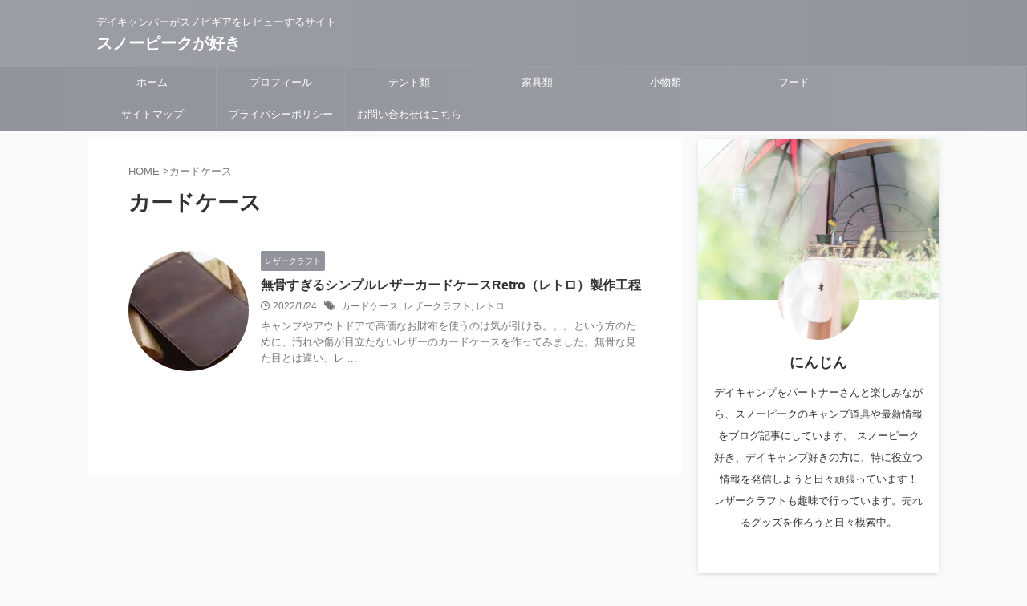

--- FILE ---
content_type: text/html; charset=UTF-8
request_url: https://i-love-sp.com/tag/%E3%82%AB%E3%83%BC%E3%83%89%E3%82%B1%E3%83%BC%E3%82%B9/
body_size: 15769
content:
<!DOCTYPE html> <!--[if lt IE 7]><html class="ie6" lang="ja"> <![endif]--> <!--[if IE 7]><html class="i7" lang="ja"> <![endif]--> <!--[if IE 8]><html class="ie" lang="ja"> <![endif]--> <!--[if gt IE 8]><!--><html lang="ja" class="s-navi-right s-navi-search-overlay "> <!--<![endif]--><head prefix="og: http://ogp.me/ns# fb: http://ogp.me/ns/fb# article: http://ogp.me/ns/article#"><meta charset="UTF-8" ><meta name="viewport" content="width=device-width,initial-scale=1.0,user-scalable=no,viewport-fit=cover"><meta name="format-detection" content="telephone=no" ><meta name="referrer" content="no-referrer-when-downgrade"/><link rel="alternate" type="application/rss+xml" title="スノーピークが好き RSS Feed" href="https://i-love-sp.com/feed/" /><link rel="pingback" href="https://i-love-sp.com/xmlrpc.php" > <!--[if lt IE 9]> <script src="https://i-love-sp.com/wp-content/themes/affinger/js/html5shiv.js"></script> <![endif]--><meta name='robots' content='max-image-preview:large' /><title>カードケース - スノーピークが好き</title><link rel='dns-prefetch' href='//ajax.googleapis.com' />  <script src="//www.googletagmanager.com/gtag/js?id=G-M80D546600"  data-cfasync="false" data-wpfc-render="false" type="text/javascript" async></script> <script data-cfasync="false" data-wpfc-render="false" type="text/javascript">var mi_version = '8.23.1';
				var mi_track_user = true;
				var mi_no_track_reason = '';
				
								var disableStrs = [
										'ga-disable-G-M80D546600',
									];

				/* Function to detect opted out users */
				function __gtagTrackerIsOptedOut() {
					for (var index = 0; index < disableStrs.length; index++) {
						if (document.cookie.indexOf(disableStrs[index] + '=true') > -1) {
							return true;
						}
					}

					return false;
				}

				/* Disable tracking if the opt-out cookie exists. */
				if (__gtagTrackerIsOptedOut()) {
					for (var index = 0; index < disableStrs.length; index++) {
						window[disableStrs[index]] = true;
					}
				}

				/* Opt-out function */
				function __gtagTrackerOptout() {
					for (var index = 0; index < disableStrs.length; index++) {
						document.cookie = disableStrs[index] + '=true; expires=Thu, 31 Dec 2099 23:59:59 UTC; path=/';
						window[disableStrs[index]] = true;
					}
				}

				if ('undefined' === typeof gaOptout) {
					function gaOptout() {
						__gtagTrackerOptout();
					}
				}
								window.dataLayer = window.dataLayer || [];

				window.MonsterInsightsDualTracker = {
					helpers: {},
					trackers: {},
				};
				if (mi_track_user) {
					function __gtagDataLayer() {
						dataLayer.push(arguments);
					}

					function __gtagTracker(type, name, parameters) {
						if (!parameters) {
							parameters = {};
						}

						if (parameters.send_to) {
							__gtagDataLayer.apply(null, arguments);
							return;
						}

						if (type === 'event') {
														parameters.send_to = monsterinsights_frontend.v4_id;
							var hookName = name;
							if (typeof parameters['event_category'] !== 'undefined') {
								hookName = parameters['event_category'] + ':' + name;
							}

							if (typeof MonsterInsightsDualTracker.trackers[hookName] !== 'undefined') {
								MonsterInsightsDualTracker.trackers[hookName](parameters);
							} else {
								__gtagDataLayer('event', name, parameters);
							}
							
						} else {
							__gtagDataLayer.apply(null, arguments);
						}
					}

					__gtagTracker('js', new Date());
					__gtagTracker('set', {
						'developer_id.dZGIzZG': true,
											});
										__gtagTracker('config', 'G-M80D546600', {"forceSSL":"true","link_attribution":"true"} );
															window.gtag = __gtagTracker;										(function () {
						/* https://developers.google.com/analytics/devguides/collection/analyticsjs/ */
						/* ga and __gaTracker compatibility shim. */
						var noopfn = function () {
							return null;
						};
						var newtracker = function () {
							return new Tracker();
						};
						var Tracker = function () {
							return null;
						};
						var p = Tracker.prototype;
						p.get = noopfn;
						p.set = noopfn;
						p.send = function () {
							var args = Array.prototype.slice.call(arguments);
							args.unshift('send');
							__gaTracker.apply(null, args);
						};
						var __gaTracker = function () {
							var len = arguments.length;
							if (len === 0) {
								return;
							}
							var f = arguments[len - 1];
							if (typeof f !== 'object' || f === null || typeof f.hitCallback !== 'function') {
								if ('send' === arguments[0]) {
									var hitConverted, hitObject = false, action;
									if ('event' === arguments[1]) {
										if ('undefined' !== typeof arguments[3]) {
											hitObject = {
												'eventAction': arguments[3],
												'eventCategory': arguments[2],
												'eventLabel': arguments[4],
												'value': arguments[5] ? arguments[5] : 1,
											}
										}
									}
									if ('pageview' === arguments[1]) {
										if ('undefined' !== typeof arguments[2]) {
											hitObject = {
												'eventAction': 'page_view',
												'page_path': arguments[2],
											}
										}
									}
									if (typeof arguments[2] === 'object') {
										hitObject = arguments[2];
									}
									if (typeof arguments[5] === 'object') {
										Object.assign(hitObject, arguments[5]);
									}
									if ('undefined' !== typeof arguments[1].hitType) {
										hitObject = arguments[1];
										if ('pageview' === hitObject.hitType) {
											hitObject.eventAction = 'page_view';
										}
									}
									if (hitObject) {
										action = 'timing' === arguments[1].hitType ? 'timing_complete' : hitObject.eventAction;
										hitConverted = mapArgs(hitObject);
										__gtagTracker('event', action, hitConverted);
									}
								}
								return;
							}

							function mapArgs(args) {
								var arg, hit = {};
								var gaMap = {
									'eventCategory': 'event_category',
									'eventAction': 'event_action',
									'eventLabel': 'event_label',
									'eventValue': 'event_value',
									'nonInteraction': 'non_interaction',
									'timingCategory': 'event_category',
									'timingVar': 'name',
									'timingValue': 'value',
									'timingLabel': 'event_label',
									'page': 'page_path',
									'location': 'page_location',
									'title': 'page_title',
									'referrer' : 'page_referrer',
								};
								for (arg in args) {
																		if (!(!args.hasOwnProperty(arg) || !gaMap.hasOwnProperty(arg))) {
										hit[gaMap[arg]] = args[arg];
									} else {
										hit[arg] = args[arg];
									}
								}
								return hit;
							}

							try {
								f.hitCallback();
							} catch (ex) {
							}
						};
						__gaTracker.create = newtracker;
						__gaTracker.getByName = newtracker;
						__gaTracker.getAll = function () {
							return [];
						};
						__gaTracker.remove = noopfn;
						__gaTracker.loaded = true;
						window['__gaTracker'] = __gaTracker;
					})();
									} else {
										console.log("");
					(function () {
						function __gtagTracker() {
							return null;
						}

						window['__gtagTracker'] = __gtagTracker;
						window['gtag'] = __gtagTracker;
					})();
									}</script> <link rel='stylesheet' id='wp-block-library-css' href='https://i-love-sp.com/wp-includes/css/dist/block-library/style.min.css?ver=6.4.2' type='text/css' media='all' /><style id='classic-theme-styles-inline-css' type='text/css'>/*! This file is auto-generated */
.wp-block-button__link{color:#fff;background-color:#32373c;border-radius:9999px;box-shadow:none;text-decoration:none;padding:calc(.667em + 2px) calc(1.333em + 2px);font-size:1.125em}.wp-block-file__button{background:#32373c;color:#fff;text-decoration:none}</style><style id='global-styles-inline-css' type='text/css'>body{--wp--preset--color--black: #000000;--wp--preset--color--cyan-bluish-gray: #abb8c3;--wp--preset--color--white: #ffffff;--wp--preset--color--pale-pink: #f78da7;--wp--preset--color--vivid-red: #cf2e2e;--wp--preset--color--luminous-vivid-orange: #ff6900;--wp--preset--color--luminous-vivid-amber: #fcb900;--wp--preset--color--light-green-cyan: #eefaff;--wp--preset--color--vivid-green-cyan: #00d084;--wp--preset--color--pale-cyan-blue: #8ed1fc;--wp--preset--color--vivid-cyan-blue: #0693e3;--wp--preset--color--vivid-purple: #9b51e0;--wp--preset--color--soft-red: #e92f3d;--wp--preset--color--light-grayish-red: #fdf0f2;--wp--preset--color--vivid-yellow: #ffc107;--wp--preset--color--very-pale-yellow: #fffde7;--wp--preset--color--very-light-gray: #fafafa;--wp--preset--color--very-dark-gray: #313131;--wp--preset--color--original-color-a: #43a047;--wp--preset--color--original-color-b: #795548;--wp--preset--color--original-color-c: #ec407a;--wp--preset--color--original-color-d: #9e9d24;--wp--preset--gradient--vivid-cyan-blue-to-vivid-purple: linear-gradient(135deg,rgba(6,147,227,1) 0%,rgb(155,81,224) 100%);--wp--preset--gradient--light-green-cyan-to-vivid-green-cyan: linear-gradient(135deg,rgb(122,220,180) 0%,rgb(0,208,130) 100%);--wp--preset--gradient--luminous-vivid-amber-to-luminous-vivid-orange: linear-gradient(135deg,rgba(252,185,0,1) 0%,rgba(255,105,0,1) 100%);--wp--preset--gradient--luminous-vivid-orange-to-vivid-red: linear-gradient(135deg,rgba(255,105,0,1) 0%,rgb(207,46,46) 100%);--wp--preset--gradient--very-light-gray-to-cyan-bluish-gray: linear-gradient(135deg,rgb(238,238,238) 0%,rgb(169,184,195) 100%);--wp--preset--gradient--cool-to-warm-spectrum: linear-gradient(135deg,rgb(74,234,220) 0%,rgb(151,120,209) 20%,rgb(207,42,186) 40%,rgb(238,44,130) 60%,rgb(251,105,98) 80%,rgb(254,248,76) 100%);--wp--preset--gradient--blush-light-purple: linear-gradient(135deg,rgb(255,206,236) 0%,rgb(152,150,240) 100%);--wp--preset--gradient--blush-bordeaux: linear-gradient(135deg,rgb(254,205,165) 0%,rgb(254,45,45) 50%,rgb(107,0,62) 100%);--wp--preset--gradient--luminous-dusk: linear-gradient(135deg,rgb(255,203,112) 0%,rgb(199,81,192) 50%,rgb(65,88,208) 100%);--wp--preset--gradient--pale-ocean: linear-gradient(135deg,rgb(255,245,203) 0%,rgb(182,227,212) 50%,rgb(51,167,181) 100%);--wp--preset--gradient--electric-grass: linear-gradient(135deg,rgb(202,248,128) 0%,rgb(113,206,126) 100%);--wp--preset--gradient--midnight: linear-gradient(135deg,rgb(2,3,129) 0%,rgb(40,116,252) 100%);--wp--preset--font-size--small: .8em;--wp--preset--font-size--medium: 20px;--wp--preset--font-size--large: 1.5em;--wp--preset--font-size--x-large: 42px;--wp--preset--font-size--st-regular: 1em;--wp--preset--font-size--huge: 3em;--wp--preset--spacing--20: 0.44rem;--wp--preset--spacing--30: 0.67rem;--wp--preset--spacing--40: 1rem;--wp--preset--spacing--50: 1.5rem;--wp--preset--spacing--60: 2.25rem;--wp--preset--spacing--70: 3.38rem;--wp--preset--spacing--80: 5.06rem;--wp--preset--shadow--natural: 6px 6px 9px rgba(0, 0, 0, 0.2);--wp--preset--shadow--deep: 12px 12px 50px rgba(0, 0, 0, 0.4);--wp--preset--shadow--sharp: 6px 6px 0px rgba(0, 0, 0, 0.2);--wp--preset--shadow--outlined: 6px 6px 0px -3px rgba(255, 255, 255, 1), 6px 6px rgba(0, 0, 0, 1);--wp--preset--shadow--crisp: 6px 6px 0px rgba(0, 0, 0, 1);}:where(.is-layout-flex){gap: 0.5em;}:where(.is-layout-grid){gap: 0.5em;}body .is-layout-flow > .alignleft{float: left;margin-inline-start: 0;margin-inline-end: 2em;}body .is-layout-flow > .alignright{float: right;margin-inline-start: 2em;margin-inline-end: 0;}body .is-layout-flow > .aligncenter{margin-left: auto !important;margin-right: auto !important;}body .is-layout-constrained > .alignleft{float: left;margin-inline-start: 0;margin-inline-end: 2em;}body .is-layout-constrained > .alignright{float: right;margin-inline-start: 2em;margin-inline-end: 0;}body .is-layout-constrained > .aligncenter{margin-left: auto !important;margin-right: auto !important;}body .is-layout-constrained > :where(:not(.alignleft):not(.alignright):not(.alignfull)){max-width: var(--wp--style--global--content-size);margin-left: auto !important;margin-right: auto !important;}body .is-layout-constrained > .alignwide{max-width: var(--wp--style--global--wide-size);}body .is-layout-flex{display: flex;}body .is-layout-flex{flex-wrap: wrap;align-items: center;}body .is-layout-flex > *{margin: 0;}body .is-layout-grid{display: grid;}body .is-layout-grid > *{margin: 0;}:where(.wp-block-columns.is-layout-flex){gap: 2em;}:where(.wp-block-columns.is-layout-grid){gap: 2em;}:where(.wp-block-post-template.is-layout-flex){gap: 1.25em;}:where(.wp-block-post-template.is-layout-grid){gap: 1.25em;}.has-black-color{color: var(--wp--preset--color--black) !important;}.has-cyan-bluish-gray-color{color: var(--wp--preset--color--cyan-bluish-gray) !important;}.has-white-color{color: var(--wp--preset--color--white) !important;}.has-pale-pink-color{color: var(--wp--preset--color--pale-pink) !important;}.has-vivid-red-color{color: var(--wp--preset--color--vivid-red) !important;}.has-luminous-vivid-orange-color{color: var(--wp--preset--color--luminous-vivid-orange) !important;}.has-luminous-vivid-amber-color{color: var(--wp--preset--color--luminous-vivid-amber) !important;}.has-light-green-cyan-color{color: var(--wp--preset--color--light-green-cyan) !important;}.has-vivid-green-cyan-color{color: var(--wp--preset--color--vivid-green-cyan) !important;}.has-pale-cyan-blue-color{color: var(--wp--preset--color--pale-cyan-blue) !important;}.has-vivid-cyan-blue-color{color: var(--wp--preset--color--vivid-cyan-blue) !important;}.has-vivid-purple-color{color: var(--wp--preset--color--vivid-purple) !important;}.has-black-background-color{background-color: var(--wp--preset--color--black) !important;}.has-cyan-bluish-gray-background-color{background-color: var(--wp--preset--color--cyan-bluish-gray) !important;}.has-white-background-color{background-color: var(--wp--preset--color--white) !important;}.has-pale-pink-background-color{background-color: var(--wp--preset--color--pale-pink) !important;}.has-vivid-red-background-color{background-color: var(--wp--preset--color--vivid-red) !important;}.has-luminous-vivid-orange-background-color{background-color: var(--wp--preset--color--luminous-vivid-orange) !important;}.has-luminous-vivid-amber-background-color{background-color: var(--wp--preset--color--luminous-vivid-amber) !important;}.has-light-green-cyan-background-color{background-color: var(--wp--preset--color--light-green-cyan) !important;}.has-vivid-green-cyan-background-color{background-color: var(--wp--preset--color--vivid-green-cyan) !important;}.has-pale-cyan-blue-background-color{background-color: var(--wp--preset--color--pale-cyan-blue) !important;}.has-vivid-cyan-blue-background-color{background-color: var(--wp--preset--color--vivid-cyan-blue) !important;}.has-vivid-purple-background-color{background-color: var(--wp--preset--color--vivid-purple) !important;}.has-black-border-color{border-color: var(--wp--preset--color--black) !important;}.has-cyan-bluish-gray-border-color{border-color: var(--wp--preset--color--cyan-bluish-gray) !important;}.has-white-border-color{border-color: var(--wp--preset--color--white) !important;}.has-pale-pink-border-color{border-color: var(--wp--preset--color--pale-pink) !important;}.has-vivid-red-border-color{border-color: var(--wp--preset--color--vivid-red) !important;}.has-luminous-vivid-orange-border-color{border-color: var(--wp--preset--color--luminous-vivid-orange) !important;}.has-luminous-vivid-amber-border-color{border-color: var(--wp--preset--color--luminous-vivid-amber) !important;}.has-light-green-cyan-border-color{border-color: var(--wp--preset--color--light-green-cyan) !important;}.has-vivid-green-cyan-border-color{border-color: var(--wp--preset--color--vivid-green-cyan) !important;}.has-pale-cyan-blue-border-color{border-color: var(--wp--preset--color--pale-cyan-blue) !important;}.has-vivid-cyan-blue-border-color{border-color: var(--wp--preset--color--vivid-cyan-blue) !important;}.has-vivid-purple-border-color{border-color: var(--wp--preset--color--vivid-purple) !important;}.has-vivid-cyan-blue-to-vivid-purple-gradient-background{background: var(--wp--preset--gradient--vivid-cyan-blue-to-vivid-purple) !important;}.has-light-green-cyan-to-vivid-green-cyan-gradient-background{background: var(--wp--preset--gradient--light-green-cyan-to-vivid-green-cyan) !important;}.has-luminous-vivid-amber-to-luminous-vivid-orange-gradient-background{background: var(--wp--preset--gradient--luminous-vivid-amber-to-luminous-vivid-orange) !important;}.has-luminous-vivid-orange-to-vivid-red-gradient-background{background: var(--wp--preset--gradient--luminous-vivid-orange-to-vivid-red) !important;}.has-very-light-gray-to-cyan-bluish-gray-gradient-background{background: var(--wp--preset--gradient--very-light-gray-to-cyan-bluish-gray) !important;}.has-cool-to-warm-spectrum-gradient-background{background: var(--wp--preset--gradient--cool-to-warm-spectrum) !important;}.has-blush-light-purple-gradient-background{background: var(--wp--preset--gradient--blush-light-purple) !important;}.has-blush-bordeaux-gradient-background{background: var(--wp--preset--gradient--blush-bordeaux) !important;}.has-luminous-dusk-gradient-background{background: var(--wp--preset--gradient--luminous-dusk) !important;}.has-pale-ocean-gradient-background{background: var(--wp--preset--gradient--pale-ocean) !important;}.has-electric-grass-gradient-background{background: var(--wp--preset--gradient--electric-grass) !important;}.has-midnight-gradient-background{background: var(--wp--preset--gradient--midnight) !important;}.has-small-font-size{font-size: var(--wp--preset--font-size--small) !important;}.has-medium-font-size{font-size: var(--wp--preset--font-size--medium) !important;}.has-large-font-size{font-size: var(--wp--preset--font-size--large) !important;}.has-x-large-font-size{font-size: var(--wp--preset--font-size--x-large) !important;}
.wp-block-navigation a:where(:not(.wp-element-button)){color: inherit;}
:where(.wp-block-post-template.is-layout-flex){gap: 1.25em;}:where(.wp-block-post-template.is-layout-grid){gap: 1.25em;}
:where(.wp-block-columns.is-layout-flex){gap: 2em;}:where(.wp-block-columns.is-layout-grid){gap: 2em;}
.wp-block-pullquote{font-size: 1.5em;line-height: 1.6;}</style><link rel='stylesheet' id='contact-form-7-css' href='https://i-love-sp.com/wp-content/cache/autoptimize/css/autoptimize_single_3fd2afa98866679439097f4ab102fe0a.css?ver=5.8.6' type='text/css' media='all' /><link rel='stylesheet' id='pz-linkcard-css' href='//i-love-sp.com/wp-content/uploads/pz-linkcard/style.css?ver=2.5.1.146' type='text/css' media='all' /><link rel='stylesheet' id='st-affiliate-manager-common-css' href='https://i-love-sp.com/wp-content/cache/autoptimize/css/autoptimize_single_703649a06fee2b4510404ca357ccd4f5.css?ver=20211223' type='text/css' media='all' /><link rel='stylesheet' id='st-pv-monitor-shortcode-css' href='https://i-love-sp.com/wp-content/cache/autoptimize/css/autoptimize_single_76cbde29395c1930aea83cbcb8bdc6d8.css?ver=20211223' type='text/css' media='all' /><link rel='stylesheet' id='st-pv-monitor-common-css' href='https://i-love-sp.com/wp-content/cache/autoptimize/css/autoptimize_single_c1c225e0572e57d1f9caa87d6362780a.css?ver=20211223' type='text/css' media='all' /><link rel='stylesheet' id='normalize-css' href='https://i-love-sp.com/wp-content/cache/autoptimize/css/autoptimize_single_faeb8312e8b6a781d4656fb96f0e2fdb.css?ver=1.5.9' type='text/css' media='all' /><link rel='stylesheet' id='font-awesome-css' href='https://i-love-sp.com/wp-content/themes/affinger/css/fontawesome/css/font-awesome.min.css?ver=4.7.0' type='text/css' media='all' /><link rel='stylesheet' id='font-awesome-animation-css' href='https://i-love-sp.com/wp-content/themes/affinger/css/fontawesome/css/font-awesome-animation.min.css?ver=6.4.2' type='text/css' media='all' /><link rel='stylesheet' id='st_svg-css' href='https://i-love-sp.com/wp-content/cache/autoptimize/css/autoptimize_single_f366b4262b2bbaa5fd37ece6c15bc32b.css?ver=6.4.2' type='text/css' media='all' /><link rel='stylesheet' id='slick-css' href='https://i-love-sp.com/wp-content/cache/autoptimize/css/autoptimize_single_f38b2db10e01b1572732a3191d538707.css?ver=1.8.0' type='text/css' media='all' /><link rel='stylesheet' id='slick-theme-css' href='https://i-love-sp.com/wp-content/cache/autoptimize/css/autoptimize_single_f9faba678c4d6dcfdde69e5b11b37a2e.css?ver=1.8.0' type='text/css' media='all' /><link rel='stylesheet' id='style-css' href='https://i-love-sp.com/wp-content/cache/autoptimize/css/autoptimize_single_5e162d407ec2274e4e9a2dc821bf24c6.css?ver=6.4.2' type='text/css' media='all' /><link rel='stylesheet' id='child-style-css' href='https://i-love-sp.com/wp-content/themes/affinger-child/style.css?ver=6.4.2' type='text/css' media='all' /><link rel='stylesheet' id='single-css' href='https://i-love-sp.com/wp-content/themes/affinger/st-rankcss.php' type='text/css' media='all' /><link rel='stylesheet' id='st-themecss-css' href='https://i-love-sp.com/wp-content/themes/affinger/st-themecss-loader.php?ver=6.4.2' type='text/css' media='all' /> <script defer type="text/javascript" src="https://i-love-sp.com/wp-content/plugins/google-analytics-for-wordpress/assets/js/frontend-gtag.min.js?ver=8.23.1" id="monsterinsights-frontend-script-js"></script> <script data-cfasync="false" data-wpfc-render="false" type="text/javascript" id='monsterinsights-frontend-script-js-extra'>var monsterinsights_frontend = {"js_events_tracking":"true","download_extensions":"doc,pdf,ppt,zip,xls,docx,pptx,xlsx","inbound_paths":"[{\"path\":\"\\\/go\\\/\",\"label\":\"affiliate\"},{\"path\":\"\\\/recommend\\\/\",\"label\":\"affiliate\"}]","home_url":"https:\/\/i-love-sp.com","hash_tracking":"false","v4_id":"G-M80D546600"};</script> <script type="text/javascript" src="//ajax.googleapis.com/ajax/libs/jquery/1.11.3/jquery.min.js?ver=1.11.3" id="jquery-js"></script> <script defer type="text/javascript" src="https://i-love-sp.com/wp-content/cache/autoptimize/js/autoptimize_single_ffbd8d7e2dfa8a311f0d7812bfb54190.js?ver=6.4.2" id="smoothscroll-js"></script> <link rel="https://api.w.org/" href="https://i-love-sp.com/wp-json/" /><link rel="alternate" type="application/json" href="https://i-love-sp.com/wp-json/wp/v2/tags/234" /><meta property="og:type" content="website"><meta property="og:title" content="スノーピークが好き"><meta property="og:url" content="https://i-love-sp.com"><meta property="og:description" content="デイキャンパーがスノピギアをレビューするサイト"><meta property="og:site_name" content="スノーピークが好き"><meta property="og:image" content="https://i-love-sp.com/wp-content/themes/affinger/images/no-img.png"><meta name="twitter:card" content="summary_large_image"><meta name="twitter:site" content="@LLPs86198894"><meta name="twitter:title" content="スノーピークが好き"><meta name="twitter:description" content="デイキャンパーがスノピギアをレビューするサイト"><meta name="twitter:image" content="https://i-love-sp.com/wp-content/themes/affinger/images/no-img.png">  <script>(function (window, document, $, undefined) {
		'use strict';

		var SlideBox = (function () {
			/**
			 * @param $element
			 *
			 * @constructor
			 */
			function SlideBox($element) {
				this._$element = $element;
			}

			SlideBox.prototype.$content = function () {
				return this._$element.find('[data-st-slidebox-content]');
			};

			SlideBox.prototype.$toggle = function () {
				return this._$element.find('[data-st-slidebox-toggle]');
			};

			SlideBox.prototype.$icon = function () {
				return this._$element.find('[data-st-slidebox-icon]');
			};

			SlideBox.prototype.$text = function () {
				return this._$element.find('[data-st-slidebox-text]');
			};

			SlideBox.prototype.is_expanded = function () {
				return !!(this._$element.filter('[data-st-slidebox-expanded="true"]').length);
			};

			SlideBox.prototype.expand = function () {
				var self = this;

				this.$content().slideDown()
					.promise()
					.then(function () {
						var $icon = self.$icon();
						var $text = self.$text();

						$icon.removeClass($icon.attr('data-st-slidebox-icon-collapsed'))
							.addClass($icon.attr('data-st-slidebox-icon-expanded'))

						$text.text($text.attr('data-st-slidebox-text-expanded'))

						self._$element.removeClass('is-collapsed')
							.addClass('is-expanded');

						self._$element.attr('data-st-slidebox-expanded', 'true');
					});
			};

			SlideBox.prototype.collapse = function () {
				var self = this;

				this.$content().slideUp()
					.promise()
					.then(function () {
						var $icon = self.$icon();
						var $text = self.$text();

						$icon.removeClass($icon.attr('data-st-slidebox-icon-expanded'))
							.addClass($icon.attr('data-st-slidebox-icon-collapsed'))

						$text.text($text.attr('data-st-slidebox-text-collapsed'))

						self._$element.removeClass('is-expanded')
							.addClass('is-collapsed');

						self._$element.attr('data-st-slidebox-expanded', 'false');
					});
			};

			SlideBox.prototype.toggle = function () {
				if (this.is_expanded()) {
					this.collapse();
				} else {
					this.expand();
				}
			};

			SlideBox.prototype.add_event_listeners = function () {
				var self = this;

				this.$toggle().on('click', function (event) {
					self.toggle();
				});
			};

			SlideBox.prototype.initialize = function () {
				this.add_event_listeners();
			};

			return SlideBox;
		}());

		function on_ready() {
			var slideBoxes = [];

			$('[data-st-slidebox]').each(function () {
				var $element = $(this);
				var slideBox = new SlideBox($element);

				slideBoxes.push(slideBox);

				slideBox.initialize();
			});

			return slideBoxes;
		}

		$(on_ready);
	}(window, window.document, jQuery));</script> <script>jQuery(function(){
		jQuery('.post h2:not([class^="is-style-st-heading-custom-"]):not([class*=" is-style-st-heading-custom-"]):not(.st-css-no2) , .h2modoki').wrapInner('<span class="st-dash-design"></span>');
		})</script> <script>jQuery(function(){
  jQuery('#st-tab-menu li').on('click', function(){
    if(jQuery(this).not('active')){
      jQuery(this).addClass('active').siblings('li').removeClass('active');
      var index = jQuery('#st-tab-menu li').index(this);
      jQuery('#st-tab-menu + #st-tab-box div').eq(index).addClass('active').siblings('div').removeClass('active');
    }
  });
});</script> <script>jQuery(function(){
		jQuery("#toc_container:not(:has(ul ul))").addClass("only-toc");
		jQuery(".st-ac-box ul:has(.cat-item)").each(function(){
			jQuery(this).addClass("st-ac-cat");
		});
	});</script> <script>jQuery(function(){
						jQuery('.st-star').parent('.rankh4').css('padding-bottom','5px'); // スターがある場合のランキング見出し調整
	});</script> <script>$(function() {
			$('.is-style-st-paragraph-kaiwa').wrapInner('<span class="st-paragraph-kaiwa-text">');
		});</script> <script>$(function() {
			$('.is-style-st-paragraph-kaiwa-b').wrapInner('<span class="st-paragraph-kaiwa-text">');
		});</script> <script>/* 段落スタイルを調整 */
	$(function() {
		$( '[class^="is-style-st-paragraph-"],[class*=" is-style-st-paragraph-"]' ).wrapInner( '<span class="st-noflex"></span>' );
	});</script> </head><body class="archive tag tag-234 not-front-page" ><div id="st-ami"><div id="wrapper" class=""><div id="wrapper-in"><header id=""><div id="header-full"><div id="headbox-bg"><div id="headbox"><nav id="s-navi" class="pcnone" data-st-nav data-st-nav-type="normal"><dl class="acordion is-active" data-st-nav-primary><dt class="trigger"><p class="acordion_button"><span class="op op-menu"><i class="st-fa st-svg-menu"></i></span></p><div id="st-mobile-logo"></div></dt><dd class="acordion_tree"><div class="acordion_tree_content"><div class="st-ac-box"><div id="search-4" class="st-widgets-box ac-widgets-top widget_search"><div id="search" class="search-custom-d"><form method="get" id="searchform" action="https://i-love-sp.com/"> <label class="hidden" for="s"> </label> <input type="text" placeholder="" value="" name="s" id="s" /> <input type="submit" value="&#xf002;" class="st-fa" id="searchsubmit" /></form></div></div></div><div class="menu-%e3%82%b0%e3%83%ad%e3%83%bc%e3%83%90%e3%83%ab%e3%83%8a%e3%83%93%e3%82%b2%e3%83%bc%e3%82%b7%e3%83%a7%e3%83%b3-container"><ul id="menu-%e3%82%b0%e3%83%ad%e3%83%bc%e3%83%90%e3%83%ab%e3%83%8a%e3%83%93%e3%82%b2%e3%83%bc%e3%82%b7%e3%83%a7%e3%83%b3" class="menu"><li id="menu-item-7" class="menu-item menu-item-type-custom menu-item-object-custom menu-item-home menu-item-7"><a href="https://i-love-sp.com"><span class="menu-item-label">ホーム</span></a></li><li id="menu-item-99" class="menu-item menu-item-type-post_type menu-item-object-page menu-item-99"><a href="https://i-love-sp.com/%e5%a5%bd%e3%81%8d%e3%81%aa%e3%82%82%e3%81%ae%e3%82%92%e5%a5%bd%e3%81%8d%e3%81%aa%e3%82%88%e3%81%86%e3%81%ab%e6%9b%b8%e3%81%84%e3%81%a6%e3%81%be%e3%81%99/"><span class="menu-item-label">プロフィール</span></a></li><li id="menu-item-1527" class="menu-item menu-item-type-taxonomy menu-item-object-category menu-item-has-children menu-item-1527"><a href="https://i-love-sp.com/category/tent/"><span class="menu-item-label">テント類</span></a><ul class="sub-menu"><li id="menu-item-285" class="menu-item menu-item-type-taxonomy menu-item-object-category menu-item-285"><a href="https://i-love-sp.com/category/tent/tent-shelter/"><span class="menu-item-label">テント・シェルター</span></a></li><li id="menu-item-1528" class="menu-item menu-item-type-taxonomy menu-item-object-category menu-item-1528"><a href="https://i-love-sp.com/category/tent/tarp/"><span class="menu-item-label">タープ</span></a></li></ul></li><li id="menu-item-284" class="menu-item menu-item-type-taxonomy menu-item-object-category menu-item-has-children menu-item-284"><a href="https://i-love-sp.com/category/furniture/"><span class="menu-item-label">家具類</span></a><ul class="sub-menu"><li id="menu-item-1530" class="menu-item menu-item-type-taxonomy menu-item-object-category menu-item-1530"><a href="https://i-love-sp.com/category/furniture/igt-kitchen/"><span class="menu-item-label">IGT・キッチン</span></a></li><li id="menu-item-1531" class="menu-item menu-item-type-taxonomy menu-item-object-category menu-item-has-children menu-item-1531"><a href="https://i-love-sp.com/category/furniture/table-chair/"><span class="menu-item-label">テーブル・チェア</span></a><ul class="sub-menu"><li id="menu-item-1529" class="menu-item menu-item-type-taxonomy menu-item-object-category menu-item-1529"><a href="https://i-love-sp.com/category/furniture/container-bag/"><span class="menu-item-label">コンテナ・バッグ</span></a></li></ul></li></ul></li><li id="menu-item-286" class="menu-item menu-item-type-taxonomy menu-item-object-category menu-item-has-children menu-item-286"><a href="https://i-love-sp.com/category/field-gear/"><span class="menu-item-label">小物類</span></a><ul class="sub-menu"><li id="menu-item-1532" class="menu-item menu-item-type-taxonomy menu-item-object-category menu-item-1532"><a href="https://i-love-sp.com/category/field-gear/apparel/"><span class="menu-item-label">アパレル</span></a></li><li id="menu-item-1534" class="menu-item menu-item-type-taxonomy menu-item-object-category menu-item-1534"><a href="https://i-love-sp.com/category/field-gear/takibi/"><span class="menu-item-label">焚き火</span></a></li><li id="menu-item-1533" class="menu-item menu-item-type-taxonomy menu-item-object-category menu-item-1533"><a href="https://i-love-sp.com/category/field-gear/lanthanum-light/"><span class="menu-item-label">ランタン・ライト</span></a></li><li id="menu-item-1536" class="menu-item menu-item-type-taxonomy menu-item-object-category menu-item-1536"><a href="https://i-love-sp.com/category/field-gear/heating/"><span class="menu-item-label">ヒーティング</span></a></li><li id="menu-item-1535" class="menu-item menu-item-type-taxonomy menu-item-object-category menu-item-1535"><a href="https://i-love-sp.com/category/field-gear/fieldgear/"><span class="menu-item-label">フィールドギア</span></a></li><li id="menu-item-287" class="menu-item menu-item-type-taxonomy menu-item-object-category menu-item-287"><a href="https://i-love-sp.com/category/field-gear/kitchenware/"><span class="menu-item-label">調理器具</span></a></li></ul></li><li id="menu-item-1523" class="menu-item menu-item-type-taxonomy menu-item-object-category menu-item-has-children menu-item-1523"><a href="https://i-love-sp.com/category/food/"><span class="menu-item-label">フード</span></a><ul class="sub-menu"><li id="menu-item-1524" class="menu-item menu-item-type-taxonomy menu-item-object-category menu-item-1524"><a href="https://i-love-sp.com/category/food/sweets/"><span class="menu-item-label">お菓子</span></a></li><li id="menu-item-1567" class="menu-item menu-item-type-taxonomy menu-item-object-category menu-item-1567"><a href="https://i-love-sp.com/category/food/foodstuff/"><span class="menu-item-label">食材</span></a></li></ul></li><li id="menu-item-1711" class="menu-item menu-item-type-post_type menu-item-object-page menu-item-1711"><a href="https://i-love-sp.com/site-map/"><span class="menu-item-label">サイトマップ</span></a></li><li id="menu-item-91" class="menu-item menu-item-type-post_type menu-item-object-page menu-item-91"><a href="https://i-love-sp.com/privacy-policy-2/"><span class="menu-item-label">プライバシーポリシー</span></a></li><li id="menu-item-92" class="menu-item menu-item-type-post_type menu-item-object-page menu-item-92"><a href="https://i-love-sp.com/contact/"><span class="menu-item-label">お問い合わせはこちら</span></a></li></ul></div><div class="clear"></div></div></dd></dl></nav><div id="header-l"><div id="st-text-logo"><p class="descr sitenametop"> デイキャンパーがスノピギアをレビューするサイト</p><p class="sitename"><a href="https://i-love-sp.com/"> スノーピークが好き </a></p></div></div><div id="header-r" class="smanone"></div></div></div><div id="gazou-wide"><div id="st-menubox"><div id="st-menuwide"><nav class="smanone clearfix"><ul id="menu-%e3%82%b0%e3%83%ad%e3%83%bc%e3%83%90%e3%83%ab%e3%83%8a%e3%83%93%e3%82%b2%e3%83%bc%e3%82%b7%e3%83%a7%e3%83%b3-1" class="menu"><li class="menu-item menu-item-type-custom menu-item-object-custom menu-item-home menu-item-7"><a href="https://i-love-sp.com">ホーム</a></li><li class="menu-item menu-item-type-post_type menu-item-object-page menu-item-99"><a href="https://i-love-sp.com/%e5%a5%bd%e3%81%8d%e3%81%aa%e3%82%82%e3%81%ae%e3%82%92%e5%a5%bd%e3%81%8d%e3%81%aa%e3%82%88%e3%81%86%e3%81%ab%e6%9b%b8%e3%81%84%e3%81%a6%e3%81%be%e3%81%99/">プロフィール</a></li><li class="menu-item menu-item-type-taxonomy menu-item-object-category menu-item-has-children menu-item-1527"><a href="https://i-love-sp.com/category/tent/">テント類</a><ul class="sub-menu"><li class="menu-item menu-item-type-taxonomy menu-item-object-category menu-item-285"><a href="https://i-love-sp.com/category/tent/tent-shelter/">テント・シェルター</a></li><li class="menu-item menu-item-type-taxonomy menu-item-object-category menu-item-1528"><a href="https://i-love-sp.com/category/tent/tarp/">タープ</a></li></ul></li><li class="menu-item menu-item-type-taxonomy menu-item-object-category menu-item-has-children menu-item-284"><a href="https://i-love-sp.com/category/furniture/">家具類</a><ul class="sub-menu"><li class="menu-item menu-item-type-taxonomy menu-item-object-category menu-item-1530"><a href="https://i-love-sp.com/category/furniture/igt-kitchen/">IGT・キッチン</a></li><li class="menu-item menu-item-type-taxonomy menu-item-object-category menu-item-has-children menu-item-1531"><a href="https://i-love-sp.com/category/furniture/table-chair/">テーブル・チェア</a><ul class="sub-menu"><li class="menu-item menu-item-type-taxonomy menu-item-object-category menu-item-1529"><a href="https://i-love-sp.com/category/furniture/container-bag/">コンテナ・バッグ</a></li></ul></li></ul></li><li class="menu-item menu-item-type-taxonomy menu-item-object-category menu-item-has-children menu-item-286"><a href="https://i-love-sp.com/category/field-gear/">小物類</a><ul class="sub-menu"><li class="menu-item menu-item-type-taxonomy menu-item-object-category menu-item-1532"><a href="https://i-love-sp.com/category/field-gear/apparel/">アパレル</a></li><li class="menu-item menu-item-type-taxonomy menu-item-object-category menu-item-1534"><a href="https://i-love-sp.com/category/field-gear/takibi/">焚き火</a></li><li class="menu-item menu-item-type-taxonomy menu-item-object-category menu-item-1533"><a href="https://i-love-sp.com/category/field-gear/lanthanum-light/">ランタン・ライト</a></li><li class="menu-item menu-item-type-taxonomy menu-item-object-category menu-item-1536"><a href="https://i-love-sp.com/category/field-gear/heating/">ヒーティング</a></li><li class="menu-item menu-item-type-taxonomy menu-item-object-category menu-item-1535"><a href="https://i-love-sp.com/category/field-gear/fieldgear/">フィールドギア</a></li><li class="menu-item menu-item-type-taxonomy menu-item-object-category menu-item-287"><a href="https://i-love-sp.com/category/field-gear/kitchenware/">調理器具</a></li></ul></li><li class="menu-item menu-item-type-taxonomy menu-item-object-category menu-item-has-children menu-item-1523"><a href="https://i-love-sp.com/category/food/">フード</a><ul class="sub-menu"><li class="menu-item menu-item-type-taxonomy menu-item-object-category menu-item-1524"><a href="https://i-love-sp.com/category/food/sweets/">お菓子</a></li><li class="menu-item menu-item-type-taxonomy menu-item-object-category menu-item-1567"><a href="https://i-love-sp.com/category/food/foodstuff/">食材</a></li></ul></li><li class="menu-item menu-item-type-post_type menu-item-object-page menu-item-1711"><a href="https://i-love-sp.com/site-map/">サイトマップ</a></li><li class="menu-item menu-item-type-post_type menu-item-object-page menu-item-91"><a href="https://i-love-sp.com/privacy-policy-2/">プライバシーポリシー</a></li><li class="menu-item menu-item-type-post_type menu-item-object-page menu-item-92"><a href="https://i-love-sp.com/contact/">お問い合わせはこちら</a></li></ul></nav></div></div><div id="st-headerbox"><div id="st-header"></div></div></div></div></header><div id="content-w"><div id="content" class="clearfix"><div id="contentInner"><main ><article><div id="breadcrumb"><ol><li><a href="https://i-love-sp.com"><span>HOME</span></a> ></li><li>カードケース</li></ol></div><div class="post"><h1 class="entry-title"> カードケース</h1></div><aside><div class="kanren "><dl class="clearfix"><dt><a href="https://i-love-sp.com/leather-card-case-retro/"> <noscript><img width="150" height="150" src="https://i-love-sp.com/wp-content/uploads/2022/01/DSC01363-min-150x150.jpg" class="attachment-st_thumb150 size-st_thumb150 wp-post-image" alt="レザーカードケースレトロのデザイン" decoding="async" srcset="https://i-love-sp.com/wp-content/uploads/2022/01/DSC01363-min-150x150.jpg 150w, https://i-love-sp.com/wp-content/uploads/2022/01/DSC01363-min-100x100.jpg 100w" sizes="(max-width: 150px) 100vw, 150px" /></noscript><img width="150" height="150" src='data:image/svg+xml,%3Csvg%20xmlns=%22http://www.w3.org/2000/svg%22%20viewBox=%220%200%20150%20150%22%3E%3C/svg%3E' data-src="https://i-love-sp.com/wp-content/uploads/2022/01/DSC01363-min-150x150.jpg" class="lazyload attachment-st_thumb150 size-st_thumb150 wp-post-image" alt="レザーカードケースレトロのデザイン" decoding="async" data-srcset="https://i-love-sp.com/wp-content/uploads/2022/01/DSC01363-min-150x150.jpg 150w, https://i-love-sp.com/wp-content/uploads/2022/01/DSC01363-min-100x100.jpg 100w" data-sizes="(max-width: 150px) 100vw, 150px" /> </a></dt><dd><p class="st-catgroup itiran-category"> <a href="https://i-love-sp.com/category/leather-craft/" title="View all posts in レザークラフト" rel="category tag"><span class="catname st-catid200">レザークラフト</span></a></p><h3><a href="https://i-love-sp.com/leather-card-case-retro/"> 無骨すぎるシンプルレザーカードケースRetro（レトロ）製作工程 </a></h3><div class="blog_info"><p> <i class="st-fa st-svg-clock-o"></i>2022/1/24										&nbsp;<span class="pcone"> <i class="st-fa st-svg-tags"></i>&nbsp;<a href="https://i-love-sp.com/tag/%e3%82%ab%e3%83%bc%e3%83%89%e3%82%b1%e3%83%bc%e3%82%b9/" rel="tag">カードケース</a>, <a href="https://i-love-sp.com/tag/%e3%83%ac%e3%82%b6%e3%83%bc%e3%82%af%e3%83%a9%e3%83%95%e3%83%88/" rel="tag">レザークラフト</a>, <a href="https://i-love-sp.com/tag/%e3%83%ac%e3%83%88%e3%83%ad/" rel="tag">レトロ</a> </span></p></div><div class="st-excerpt smanone"><p>キャンプやアウトドアで高価なお財布を使うのは気が引ける。。。という方のために、汚れや傷が目立たないレザーのカードケースを作ってみました。無骨な見た目とは違い、レ ...</p></div></dd></dl></div><div class="st-pagelink"><div class="st-pagelink-in"></div></div></aside></article></main></div><div id="side"><aside><div class="side-topad"><div id="authorst_widget-1" class="side-widgets widget_authorst_widget"><div class="st-author-box st-author-master"><div class="st-author-profile"><div class="st-author-profile-header-card"><noscript><img class="st-profile-header" src="https://i-love-sp.com/wp-content/uploads/2021/04/DSC09740.jpg" width="1500" height="1001" alt="スノーピークが好き"></noscript><img class="lazyload st-profile-header" src='data:image/svg+xml,%3Csvg%20xmlns=%22http://www.w3.org/2000/svg%22%20viewBox=%220%200%201500%201001%22%3E%3C/svg%3E' data-src="https://i-love-sp.com/wp-content/uploads/2021/04/DSC09740.jpg" width="1500" height="1001" alt="スノーピークが好き"></div><div class="st-author-profile-avatar"> <noscript><img src="https://i-love-sp.com/wp-content/uploads/2021/05/DSC00193.jpg" width="150px" height="150px"></noscript><img class="lazyload" src='data:image/svg+xml,%3Csvg%20xmlns=%22http://www.w3.org/2000/svg%22%20viewBox=%220%200%20150%20150%22%3E%3C/svg%3E' data-src="https://i-love-sp.com/wp-content/uploads/2021/05/DSC00193.jpg" width="150px" height="150px"></div><div class="post st-author-profile-content"><p class="st-author-nickname">にんじん</p><p class="st-author-description">デイキャンプをパートナーさんと楽しみながら、スノーピークのキャンプ道具や最新情報をブログ記事にしています。
スノーピーク好き、デイキャンプ好きの方に、特に役立つ情報を発信しようと日々頑張っています！
レザークラフトも趣味で行っています。売れるグッズを作ろうと日々模索中。</p><div class="sns"><ul class="profile-sns clearfix"></ul></div></div></div></div></div><div id="search-3" class="side-widgets widget_search"><p class="st-widgets-title"><span>検索</span></p><div id="search" class="search-custom-d"><form method="get" id="searchform" action="https://i-love-sp.com/"> <label class="hidden" for="s"> </label> <input type="text" placeholder="" value="" name="s" id="s" /> <input type="submit" value="&#xf002;" class="st-fa" id="searchsubmit" /></form></div></div><div id="st_custom_html_widget-1" class="widget_text side-widgets widget_st_custom_html_widget"><p class="st-widgets-title"><span>PickUp！</span></p><div class="textwidget custom-html-widget"><div class="slider post-slider content-post-slider has-excerpt has-date"
 data-slick="{&quot;slidesToShow&quot;:1,&quot;adaptiveHeight&quot;:true,&quot;autoplay&quot;:true,&quot;dots&quot;:true,&quot;responsive&quot;:[{&quot;breakpoint&quot;:960,&quot;settings&quot;:{&quot;slidesToShow&quot;:1}},{&quot;breakpoint&quot;:560,&quot;settings&quot;:{&quot;slidesToShow&quot;:1,&quot;centerMode&quot;:false,&quot;centerPadding&quot;:&quot;80px&quot;}}],&quot;centerMode&quot;:false}"><div class="slider-item post-slide"><div class="post-slide-image"> <a href="https://i-love-sp.com/snow-peak-sticker-information/"> <noscript><img width="343" height="254" src="https://i-love-sp.com/wp-content/uploads/2024/01/banners_present_20240124_1960x791-343x254.jpg" class="attachment-st_post_slider_2 size-st_post_slider_2 wp-post-image" alt="スノーピークステッカー" decoding="async" srcset="https://i-love-sp.com/wp-content/uploads/2024/01/banners_present_20240124_1960x791-343x254.jpg 343w, https://i-love-sp.com/wp-content/uploads/2024/01/banners_present_20240124_1960x791-640x475.jpg 640w, https://i-love-sp.com/wp-content/uploads/2024/01/banners_present_20240124_1960x791-202x150.jpg 202w" sizes="(max-width: 343px) 100vw, 343px" /></noscript><img width="343" height="254" src='data:image/svg+xml,%3Csvg%20xmlns=%22http://www.w3.org/2000/svg%22%20viewBox=%220%200%20343%20254%22%3E%3C/svg%3E' data-src="https://i-love-sp.com/wp-content/uploads/2024/01/banners_present_20240124_1960x791-343x254.jpg" class="lazyload attachment-st_post_slider_2 size-st_post_slider_2 wp-post-image" alt="スノーピークステッカー" decoding="async" data-srcset="https://i-love-sp.com/wp-content/uploads/2024/01/banners_present_20240124_1960x791-343x254.jpg 343w, https://i-love-sp.com/wp-content/uploads/2024/01/banners_present_20240124_1960x791-640x475.jpg 640w, https://i-love-sp.com/wp-content/uploads/2024/01/banners_present_20240124_1960x791-202x150.jpg 202w" data-sizes="(max-width: 343px) 100vw, 343px" /> </a><p class="st-catgroup itiran-category"> <a href="https://i-love-sp.com/category/news/" title="View all posts in 最新情報" rel="category tag"><span class="catname st-catid201">最新情報</span></a></p><p class="post-slide-date"><i class="st-fa st-svg-clock-o"></i>2024/1/29</p></div><div class="post-slide-body"><div class="post-slide-text"><p class="post-slide-title"><a href="https://i-love-sp.com/snow-peak-sticker-information/">スノーピークのオリジナルステッカーが必ずもらえる！ノベルティキャンペーンの詳細をチェック！</a></p><div class="post-slide-excerpt"><p>2024年1月24日から1月30日まで、スノーピークオンラインストアで限定ノベルティキャンペーン実施中！オリジナルステッカーを先着でプレゼント。条件や詳細をチェックし、お見逃しなく！ 目次 キャンペーンんはいつまで? ステッカーのサイズとカラーは？ 買い物したらセットで送付されるの？ ステッカーをもらえない条件とは？ まとめ スノーピークがオンラインストア限定で特別なノベルティキャンペーンを開催します！ このステッカーは今までにもさまざまなキャンペーンで配布されてきたので、オリジナルステッカーとはいえ、お ...</p></div></div></div></div><div class="slider-item post-slide"><div class="post-slide-image"> <a href="https://i-love-sp.com/snow-peak-sayou-teapot-design-review/"> <noscript><img width="343" height="254" src="https://i-love-sp.com/wp-content/uploads/2023/05/DSC04345-343x254.jpg" class="attachment-st_post_slider_2 size-st_post_slider_2 wp-post-image" alt="" decoding="async" srcset="https://i-love-sp.com/wp-content/uploads/2023/05/DSC04345-343x254.jpg 343w, https://i-love-sp.com/wp-content/uploads/2023/05/DSC04345-640x475.jpg 640w, https://i-love-sp.com/wp-content/uploads/2023/05/DSC04345-202x150.jpg 202w" sizes="(max-width: 343px) 100vw, 343px" /></noscript><img width="343" height="254" src='data:image/svg+xml,%3Csvg%20xmlns=%22http://www.w3.org/2000/svg%22%20viewBox=%220%200%20343%20254%22%3E%3C/svg%3E' data-src="https://i-love-sp.com/wp-content/uploads/2023/05/DSC04345-343x254.jpg" class="lazyload attachment-st_post_slider_2 size-st_post_slider_2 wp-post-image" alt="" decoding="async" data-srcset="https://i-love-sp.com/wp-content/uploads/2023/05/DSC04345-343x254.jpg 343w, https://i-love-sp.com/wp-content/uploads/2023/05/DSC04345-640x475.jpg 640w, https://i-love-sp.com/wp-content/uploads/2023/05/DSC04345-202x150.jpg 202w" data-sizes="(max-width: 343px) 100vw, 343px" /> </a><p class="st-catgroup itiran-category"> <a href="https://i-love-sp.com/category/field-gear/" title="View all posts in 小物類" rel="category tag"><span class="catname st-catid37">小物類</span></a> <a href="https://i-love-sp.com/category/field-gear/kitchenware/" title="View all posts in 調理器具" rel="category tag"><span class="catname st-catid10">調理器具</span></a></p><p class="post-slide-date"><i class="st-fa st-svg-clock-o"></i>2024/1/24</p></div><div class="post-slide-body"><div class="post-slide-text"><p class="post-slide-title"><a href="https://i-love-sp.com/snow-peak-sayou-teapot-design-review/">写真で見るスノーピーク【サヨウ】見た目で買い！？</a></p><div class="post-slide-excerpt"><p>発売してかなり時間が経過しましたが、スノーピークの【サヨウ】を購入してみました。キャンプギアは、「まずは見た目！」という方はぜひ最後まで1枚1枚写真を愛でていただければと思います。 目次 見た目に安さは感じない 統一されたデザインの湯呑み 「サイズに余裕のある」収納袋が付属 サヨウ専用!?マルチキャニスターで使い勝手アップ！ サヨウのスペック まとめ スノーピークの「サヨウ」は、キャンプでも気軽にお茶を！というコンセプトのもとに開発、販売されています。   キャンプでの飲み物というとコーヒーが浮かびますが ...</p></div></div></div></div><div class="slider-item post-slide"><div class="post-slide-image"> <a href="https://i-love-sp.com/snow-peak-kanuma-campfield-spa-introduction/"> <noscript><img width="343" height="254" src="https://i-love-sp.com/wp-content/uploads/2024/01/kanuma-343x254.jpg" class="attachment-st_post_slider_2 size-st_post_slider_2 wp-post-image" alt="Snow Peak KANUMA Campfield &amp; Spa" decoding="async" srcset="https://i-love-sp.com/wp-content/uploads/2024/01/kanuma-343x254.jpg 343w, https://i-love-sp.com/wp-content/uploads/2024/01/kanuma-640x475.jpg 640w, https://i-love-sp.com/wp-content/uploads/2024/01/kanuma-202x150.jpg 202w" sizes="(max-width: 343px) 100vw, 343px" /></noscript><img width="343" height="254" src='data:image/svg+xml,%3Csvg%20xmlns=%22http://www.w3.org/2000/svg%22%20viewBox=%220%200%20343%20254%22%3E%3C/svg%3E' data-src="https://i-love-sp.com/wp-content/uploads/2024/01/kanuma-343x254.jpg" class="lazyload attachment-st_post_slider_2 size-st_post_slider_2 wp-post-image" alt="Snow Peak KANUMA Campfield &amp; Spa" decoding="async" data-srcset="https://i-love-sp.com/wp-content/uploads/2024/01/kanuma-343x254.jpg 343w, https://i-love-sp.com/wp-content/uploads/2024/01/kanuma-640x475.jpg 640w, https://i-love-sp.com/wp-content/uploads/2024/01/kanuma-202x150.jpg 202w" data-sizes="(max-width: 343px) 100vw, 343px" /> </a><p class="st-catgroup itiran-category"> <a href="https://i-love-sp.com/category/news/" title="View all posts in 最新情報" rel="category tag"><span class="catname st-catid201">最新情報</span></a></p><p class="post-slide-date"><i class="st-fa st-svg-clock-o"></i>2024/1/6</p></div><div class="post-slide-body"><div class="post-slide-text"><p class="post-slide-title"><a href="https://i-love-sp.com/snow-peak-kanuma-campfield-spa-introduction/">豊かな自然と共に寛ぐ：スノーピーク鹿沼キャンプフィールド＆スパ、露天風呂とサウナでリラックス</a></p><div class="post-slide-excerpt"><p>関東初のスノーピーク直営キャンプフィールド、鹿沼キャンプフィールド ＆ スパが新たに開業。自然を満喫できる施設の魅力や地域との連携、独特のキャンプ体験を詳しく紹介します。 目次 スノーピーク鹿沼キャンプフィールド ＆ スパの特徴 露天風呂とサウナ：究極のリラクゼーション 地元との連携と地域振興 キャンプ用品とアクティビティ まとめ キャンプという趣味が、多くの人々に新たなライフスタイルとして受け入れられる中、注目を集めるのがスノーピークの直営キャンプフィールドです。 この春、関東地方初となる「スノーピーク ...</p></div></div></div></div><div class="slider-item post-slide"><div class="post-slide-image"> <a href="https://i-love-sp.com/snow-peak-entry-pack-tt-indroduction/"> <noscript><img width="343" height="254" src="https://i-love-sp.com/wp-content/uploads/2023/05/19-1-343x254.jpeg" class="attachment-st_post_slider_2 size-st_post_slider_2 wp-post-image" alt="エントリーパックTT引き" decoding="async" srcset="https://i-love-sp.com/wp-content/uploads/2023/05/19-1-343x254.jpeg 343w, https://i-love-sp.com/wp-content/uploads/2023/05/19-1-640x475.jpeg 640w, https://i-love-sp.com/wp-content/uploads/2023/05/19-1-202x150.jpeg 202w" sizes="(max-width: 343px) 100vw, 343px" /></noscript><img width="343" height="254" src='data:image/svg+xml,%3Csvg%20xmlns=%22http://www.w3.org/2000/svg%22%20viewBox=%220%200%20343%20254%22%3E%3C/svg%3E' data-src="https://i-love-sp.com/wp-content/uploads/2023/05/19-1-343x254.jpeg" class="lazyload attachment-st_post_slider_2 size-st_post_slider_2 wp-post-image" alt="エントリーパックTT引き" decoding="async" data-srcset="https://i-love-sp.com/wp-content/uploads/2023/05/19-1-343x254.jpeg 343w, https://i-love-sp.com/wp-content/uploads/2023/05/19-1-640x475.jpeg 640w, https://i-love-sp.com/wp-content/uploads/2023/05/19-1-202x150.jpeg 202w" data-sizes="(max-width: 343px) 100vw, 343px" /> </a><p class="st-catgroup itiran-category"> <a href="https://i-love-sp.com/category/tent/tarp/" title="View all posts in タープ" rel="category tag"><span class="catname st-catid4">タープ</span></a> <a href="https://i-love-sp.com/category/tent/tent-shelter/" title="View all posts in テント・シェルター" rel="category tag"><span class="catname st-catid3">テント・シェルター</span></a> <a href="https://i-love-sp.com/category/tent/" title="View all posts in テント類" rel="category tag"><span class="catname st-catid35">テント類</span></a></p><p class="post-slide-date"><i class="st-fa st-svg-clock-o"></i>2024/1/4</p></div><div class="post-slide-body"><div class="post-slide-text"><p class="post-slide-title"><a href="https://i-love-sp.com/snow-peak-entry-pack-tt-indroduction/">スノーピーク【キャンプセット - エントリーパックTT】が価格改定でリーズナブルに！？</a></p><div class="post-slide-excerpt"><p>高価なキャンプギアが多いスノーピークのキャンプギアの中でも、テントとタープでリーズナブルなセットが「エントリーパックTT】です。今回、このお得セットが価格改定によりさらにお求めやすい価格となりました！キャンプ初心者の方だけでなく、スノーピークのテントやタープが欲しかった方も必見です！ 目次 スノーピークのスタートは「エントリーパックTT】からどうぞ！ スノーピークの入門用としておすすめのセット 快適さと利便性を兼ね備えた設計 キャンプギアの組み合わせ 購入者の声と評価：リアルなフィードバック まとめ これ ...</p></div></div></div></div><div class="slider-item post-slide"><div class="post-slide-image"> <a href="https://i-love-sp.com/snow-peak-2024-event-information/"> <noscript><img width="343" height="229" src="https://i-love-sp.com/wp-content/uploads/2020/12/DSC08217-min.jpg" class="attachment-st_post_slider_2 size-st_post_slider_2 wp-post-image" alt="ランドステーション白馬の建物のロゴ" decoding="async" srcset="https://i-love-sp.com/wp-content/uploads/2020/12/DSC08217-min.jpg 660w, https://i-love-sp.com/wp-content/uploads/2020/12/DSC08217-min-300x200.jpg 300w" sizes="(max-width: 343px) 100vw, 343px" /></noscript><img width="343" height="229" src='data:image/svg+xml,%3Csvg%20xmlns=%22http://www.w3.org/2000/svg%22%20viewBox=%220%200%20343%20229%22%3E%3C/svg%3E' data-src="https://i-love-sp.com/wp-content/uploads/2020/12/DSC08217-min.jpg" class="lazyload attachment-st_post_slider_2 size-st_post_slider_2 wp-post-image" alt="ランドステーション白馬の建物のロゴ" decoding="async" data-srcset="https://i-love-sp.com/wp-content/uploads/2020/12/DSC08217-min.jpg 660w, https://i-love-sp.com/wp-content/uploads/2020/12/DSC08217-min-300x200.jpg 300w" data-sizes="(max-width: 343px) 100vw, 343px" /> </a><p class="st-catgroup itiran-category"> <a href="https://i-love-sp.com/category/news/" title="View all posts in 最新情報" rel="category tag"><span class="catname st-catid201">最新情報</span></a></p><p class="post-slide-date"><i class="st-fa st-svg-clock-o"></i>2024/1/2</p></div><div class="post-slide-body"><div class="post-slide-text"><p class="post-slide-title"><a href="https://i-love-sp.com/snow-peak-2024-event-information/">2024年スノーピークのイベント情報まとめ！雪峰祭情報も！</a></p><div class="post-slide-excerpt"><p>2024年も始まり、2024年のスノーピーク開催予定のイベントが発表されました！全イベントをまとめましたので、こちらから公式サイトで詳細をチェックしてみてください。 目次 ２024年開催予定のイベントとは？ Snow Peak Way（スノーピークウェイ） Snow Peak Way Premium（スノーピークウェイプレミアム） LOCAL TOURISM（ローカルツアーリズム） 雪峰祭（せっぽうさい） 今年も目が離せない！海外限定品も要チェック！ 2024年1月に、スノーピーク主催の全イベント情報が解 ...</p></div></div></div></div></div></div></div><div id="categories-4" class="side-widgets widget_categories"><p class="st-widgets-title"><span>カテゴリー</span></p><ul><li class="cat-item cat-item-1"><a href="https://i-love-sp.com/category/uncategorized/" ><span class="cat-item-label">Uncategorized (3)</span></a></li><li class="cat-item cat-item-35"><a href="https://i-love-sp.com/category/tent/" ><span class="cat-item-label">テント類 (31)</span></a><ul class='children'><li class="cat-item cat-item-4"><a href="https://i-love-sp.com/category/tent/tarp/" ><span class="cat-item-label">タープ (9)</span></a></li><li class="cat-item cat-item-3"><a href="https://i-love-sp.com/category/tent/tent-shelter/" ><span class="cat-item-label">テント・シェルター (23)</span></a></li></ul></li><li class="cat-item cat-item-105"><a href="https://i-love-sp.com/category/food/" ><span class="cat-item-label">フード (10)</span></a><ul class='children'><li class="cat-item cat-item-106"><a href="https://i-love-sp.com/category/food/sweets/" ><span class="cat-item-label">お菓子 (2)</span></a></li><li class="cat-item cat-item-107"><a href="https://i-love-sp.com/category/food/foodstuff/" ><span class="cat-item-label">食材 (7)</span></a></li></ul></li><li class="cat-item cat-item-200"><a href="https://i-love-sp.com/category/leather-craft/" ><span class="cat-item-label">レザークラフト (12)</span></a></li><li class="cat-item cat-item-36"><a href="https://i-love-sp.com/category/furniture/" ><span class="cat-item-label">家具類 (55)</span></a><ul class='children'><li class="cat-item cat-item-7"><a href="https://i-love-sp.com/category/furniture/igt-kitchen/" ><span class="cat-item-label">IGT・キッチン (12)</span></a></li><li class="cat-item cat-item-11"><a href="https://i-love-sp.com/category/furniture/container-bag/" ><span class="cat-item-label">コンテナ・バッグ (13)</span></a></li><li class="cat-item cat-item-5"><a href="https://i-love-sp.com/category/furniture/table-chair/" ><span class="cat-item-label">テーブル・チェア (33)</span></a></li></ul></li><li class="cat-item cat-item-37"><a href="https://i-love-sp.com/category/field-gear/" ><span class="cat-item-label">小物類 (153)</span></a><ul class='children'><li class="cat-item cat-item-13"><a href="https://i-love-sp.com/category/field-gear/apparel/" ><span class="cat-item-label">アパレル (50)</span></a></li><li class="cat-item cat-item-8"><a href="https://i-love-sp.com/category/field-gear/heating/" ><span class="cat-item-label">ヒーティング (16)</span></a></li><li class="cat-item cat-item-12"><a href="https://i-love-sp.com/category/field-gear/fieldgear/" ><span class="cat-item-label">フィールドギア (21)</span></a></li><li class="cat-item cat-item-6"><a href="https://i-love-sp.com/category/field-gear/lanthanum-light/" ><span class="cat-item-label">ランタン・ライト (9)</span></a></li><li class="cat-item cat-item-9"><a href="https://i-love-sp.com/category/field-gear/takibi/" ><span class="cat-item-label">焚き火 (14)</span></a></li><li class="cat-item cat-item-10"><a href="https://i-love-sp.com/category/field-gear/kitchenware/" ><span class="cat-item-label">調理器具 (51)</span></a></li></ul></li><li class="cat-item cat-item-201"><a href="https://i-love-sp.com/category/news/" ><span class="cat-item-label">最新情報 (62)</span></a></li></ul></div></div><div id="scrollad"></div></aside></div></div></div><footer><div id="footer"><div id="footer-wrapper"><div id="footer-in"><div id="st-footer-logo-wrapper"><div id="st-text-logo"><p class="footer-description st-text-logo-top"> <a href="https://i-love-sp.com/">デイキャンパーがスノピギアをレビューするサイト</a></p><h3 class="footerlogo st-text-logo-bottom"> <a href="https://i-love-sp.com/"> スノーピークが好き </a></h3></div><div class="st-footer-tel"></div></div><p class="copyr"><small>&copy; 2026 スノーピークが好き</small></p></div></div></div></footer></div></div></div> <noscript><img class="st-pvm-impression-tracker"
 src="https://i-love-sp.com/st-manager/pv-monitor/impression/track?query_type_id=tag&queried_id=234&queried_page=1&url=https%3A%2F%2Fi-love-sp.com%2Ftag%2F%25E3%2582%25AB%25E3%2583%25BC%25E3%2583%2589%25E3%2582%25B1%25E3%2583%25BC%25E3%2582%25B9%2F&referrer=&u=4322a267-ba75-4ee9-a703-a14fe53b50f7" width="1" height="1" alt=""
 data-ogp-ignore></noscript><img class="lazyload st-pvm-impression-tracker"
 src='data:image/svg+xml,%3Csvg%20xmlns=%22http://www.w3.org/2000/svg%22%20viewBox=%220%200%201%201%22%3E%3C/svg%3E' data-src="https://i-love-sp.com/st-manager/pv-monitor/impression/track?query_type_id=tag&queried_id=234&queried_page=1&url=https%3A%2F%2Fi-love-sp.com%2Ftag%2F%25E3%2582%25AB%25E3%2583%25BC%25E3%2583%2589%25E3%2582%25B1%25E3%2583%25BC%25E3%2582%25B9%2F&referrer=&u=4322a267-ba75-4ee9-a703-a14fe53b50f7" width="1" height="1" alt=""
 data-ogp-ignore> <script></script><noscript><style>.lazyload{display:none;}</style></noscript><script data-noptimize="1">window.lazySizesConfig=window.lazySizesConfig||{};window.lazySizesConfig.loadMode=1;</script><script defer data-noptimize="1" src='https://i-love-sp.com/wp-content/plugins/autoptimize/classes/external/js/lazysizes.min.js?ao_version=3.1.10'></script><script defer type="text/javascript" src="https://i-love-sp.com/wp-content/cache/autoptimize/js/autoptimize_single_a53a916adf48efefd5a2aa0861ebbc07.js?ver=5.8.6" id="swv-js"></script> <script type="text/javascript" id="contact-form-7-js-extra">var wpcf7 = {"api":{"root":"https:\/\/i-love-sp.com\/wp-json\/","namespace":"contact-form-7\/v1"}};</script> <script defer type="text/javascript" src="https://i-love-sp.com/wp-content/cache/autoptimize/js/autoptimize_single_83a062cf6545b990c13b4398035a29d0.js?ver=5.8.6" id="contact-form-7-js"></script> <script defer type="text/javascript" src="https://i-love-sp.com/wp-content/cache/autoptimize/js/autoptimize_single_a63a6ceb98bdada73a935486dd1b0440.js?ver=20211223" id="st-pv-monitor-shortcode-js"></script> <script defer type="text/javascript" src="https://i-love-sp.com/wp-content/cache/autoptimize/js/autoptimize_single_da910267cd968a7d269efaed738025bd.js?ver=1.5.9" id="slick-js"></script> <script type="text/javascript" id="base-js-extra">var ST = {"ajax_url":"https:\/\/i-love-sp.com\/wp-admin\/admin-ajax.php","expand_accordion_menu":"","sidemenu_accordion":"","is_mobile":""};</script> <script defer type="text/javascript" src="https://i-love-sp.com/wp-content/cache/autoptimize/js/autoptimize_single_2e111a634dc6b9409a1093bf74b93ab7.js?ver=6.4.2" id="base-js"></script> <script defer type="text/javascript" src="https://i-love-sp.com/wp-content/cache/autoptimize/js/autoptimize_single_7ca1a23fb83e684c744bffa4b3e20901.js?ver=6.4.2" id="scroll-js"></script> <script defer type="text/javascript" src="https://i-love-sp.com/wp-content/cache/autoptimize/js/autoptimize_single_5fc079fc155f0b455e426a8e76f10032.js?ver=6.4.2" id="st-copy-text-js"></script> <div id="page-top"><a href="#wrapper" class="st-fa st-svg-angle-up"></a></div></body></html>

--- FILE ---
content_type: text/css
request_url: https://i-love-sp.com/wp-content/cache/autoptimize/css/autoptimize_single_76cbde29395c1930aea83cbcb8bdc6d8.css?ver=20211223
body_size: 756
content:
@charset "UTF-8";.st-pvm,.st-pvm:before,.st-pvm:after{box-sizing:border-box}.st-pvm *,.st-pvm *:before,.st-pvm *:after{box-sizing:inherit}.st-pvm-nav{position:relative;top:1.5px;z-index:2}.post .st-pvm-nav-list:not(.toc_list):not(.st_toc_list):not(.children),.widget_text .st-pvm-nav-list,.st-pvm-nav-list{display:flex;margin:0;padding:0}.post .st-pvm .st-pvm-nav-item,.widget_text .st-pvm-nav-item,.widget_text .st-pvm-nav-item:last-child,.st-pvm-nav-item{display:block;margin:0;padding:10px;width:33.33333%;border:1px solid #f3f3f3;background:#fff;text-align:center;flex-grow:1;flex-shrink:0}#side .st-pvm-nav-item{padding:5px}.post .st-pvm-nav-item+.st-pvm-nav-item,.widget_text .st-pvm-nav-item+.st-pvm-nav-item,.widget_text .st-pvm-nav-item+.st-pvm-nav-item:last-child,.st-pvm-nav-item+.st-pvm-nav-item{margin:0;border-left:0}@media only screen and (min-width:600px){.post .st-pvm .st-pvm-nav-item,.widget_text .st-pvm-nav-item+.st-pvm-nav-item,.widget_text .st-pvm-nav-item+.st-pvm-nav-item:last-child,.st-pvm-nav-item{max-width:33.33333%;width:8em;flex-grow:0}}.post .st-pvm-nav-item[data-st-pvm-is-active],.widget_text .st-pvm-nav-item[data-st-pvm-is-active],.widget_text .st-pvm-nav-item[data-st-pvm-is-active]:last-child,.st-pvm-nav-item[data-st-pvm-is-active]{border-bottom:1px solid #fff;font-weight:700}.st-pvm-nav-item:hover{cursor:pointer}.st-pvm-rankings{position:relative;z-index:1;background:#fff}.st-pvm-ranking{display:none;padding:20px;border:1px solid #f3f3f3}.st-pvm-ranking[data-st-pvm-is-active]{display:block}.post .st-pvm-ranking-list,.st-pvm-ranking-list{margin:0;padding:0;counter-reset:st-pvm-ranking-item}.post .st-pvm .st-pvm-ranking-item,.widget .st-pvm-ranking-item,.st-pvm-ranking-item{display:flex;margin:0 0 20px;padding:0 0 20px;border:0;border-bottom:1px solid #f3f3f3;counter-increment:st-pvm-ranking-item;align-items:flex-start}.post .st-pvm .st-pvm-ranking-item:last-child,.st-pvm-ranking-item:last-child{margin-bottom:0;padding-bottom:0;border:0}.st-pvm-ranking-item-image{position:relative;margin-right:15px;width:100px;flex-shrink:0;flex-grow:0}.st-pvm-ranking-item-image:before{position:absolute;top:0;left:0;z-index:1;width:27px;height:27px;background:#feb20a;color:#fff;content:counter(st-pvm-ranking-item,decimal);vertical-align:middle;text-align:center;font-weight:700;font-size:.8rem;line-height:27px}.st-pvm-ranking-item-image img{vertical-align:bottom}.st-pvm-ranking-item-body{flex-grow:1}.st-pvm-ranking-item-h{margin:0;padding:0;word-break:break-all;word-break:break-word;hyphens:auto}.st-pvm-ranking-item.has-excerpt .st-pvm-ranking-item-h{margin:0 0 5px}.st-pvm-ranking-item-title{color:#000;text-decoration:none;font-weight:700}.st-pvm.has-pv .st-pvm-ranking-item-title{margin-right:.75em}.st-pvm-ranking-item-pv{color:#f08;font-size:.85em}.st-pvm-ranking-item-pv-number{margin-right:.15em}.st-pvm-ranking-item-pv-unit{text-transform:lowercase}.st-pvm-ranking-item-excerpt{word-break:break-all;word-break:break-word;hyphens:auto}.st-pvm-ranking-item-excerpt *{margin:0;padding:0}.st-pvm-ranking-no-result{margin:0;padding:0}@media only screen and (min-width:600px){#side .st-pvm-ranking-item-image{max-width:100px}}